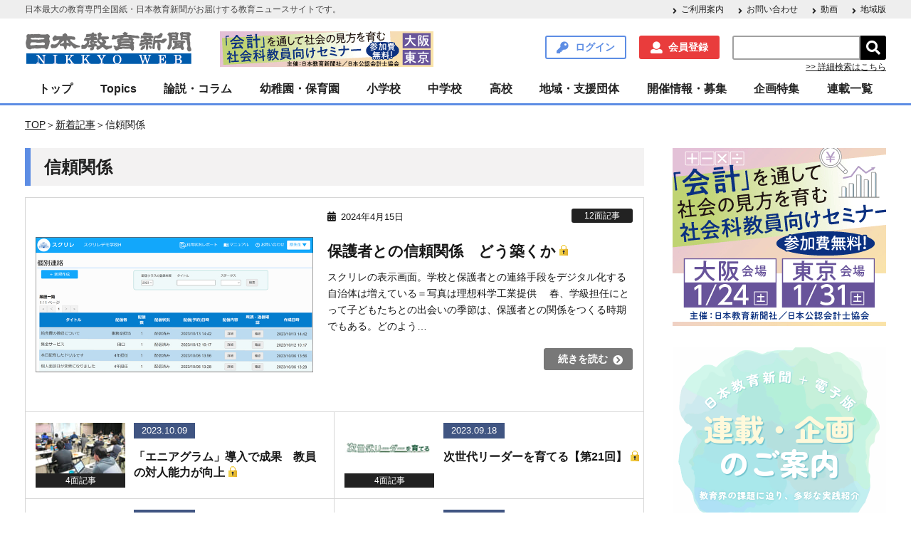

--- FILE ---
content_type: text/html; charset=UTF-8
request_url: https://www.kyoiku-press.com/post-tag/%E4%BF%A1%E9%A0%BC%E9%96%A2%E4%BF%82/
body_size: 17506
content:

<!DOCTYPE HTML>
<html lang="ja">
<head>

<meta charset="utf-8">
<meta http-equiv="content-type" content="text/html; charset=utf-8">
<meta name="format-detection" content="telephone=no,address=no,email=no">
<!--<meta name="viewport" content="width=device-width,initial-scale=1.0,minimum-scale=1.0,maximum-scale=1.0,user-scalable=no"> -->
<meta name="viewport" content="width=device-width">
<link rel="shortcut icon" type="type=image/vnd.microsoft.icon" href="https://www.kyoiku-press.com/wp-content/themes/kyoiku-press/resources/images/favicon.ico">

<!-- Global site tag (gtag.js) - Google Analytics -->
<script async src="https://www.googletagmanager.com/gtag/js?id=UA-125092254-2"></script>
<script>
  window.dataLayer = window.dataLayer || [];
  function gtag(){dataLayer.push(arguments);}
  gtag('js', new Date());

  gtag('config', 'UA-125092254-2');
</script><!-- Google Tag Manager -->
<script>(function(w,d,s,l,i){w[l]=w[l]||[];w[l].push({'gtm.start':
new Date().getTime(),event:'gtm.js'});var f=d.getElementsByTagName(s)[0],
j=d.createElement(s),dl=l!='dataLayer'?'&l='+l:'';j.async=true;j.src=
'https://www.googletagmanager.com/gtm.js?id='+i+dl;f.parentNode.insertBefore(j,f);
})(window,document,'script','dataLayer','GTM-5CDVWBT');</script>
<!-- End Google Tag Manager -->

<meta name="keywords" content="日本教育新聞" />
<meta name="description" content="日本教育新聞に掲載した「信頼関係」に関連する記事一覧です。" />

<!-- WP SiteManager OGP Tags -->
<meta property="og:title" content="信頼関係" />
<meta property="og:type" content="article" />
<meta property="og:url" content="https://www.kyoiku-press.com/post-tag/%e4%bf%a1%e9%a0%bc%e9%96%a2%e4%bf%82/" />
<meta property="og:description" content="日本教育新聞に掲載した「信頼関係」に関連する記事一覧です。" />
<meta property="og:site_name" content="日本教育新聞電子版　NIKKYOWEB" />
<meta property="og:image" content="https://www.kyoiku-press.com/wp-content/uploads/2018/09/nikkyoweb_logo.jpg" />

<!-- WP SiteManager Twitter Cards Tags -->
<meta name="twitter:title" content="信頼関係" />
<meta name="twitter:url" content="https://www.kyoiku-press.com/post-tag/%e4%bf%a1%e9%a0%bc%e9%96%a2%e4%bf%82/" />
<meta name="twitter:description" content="日本教育新聞に掲載した「信頼関係」に関連する記事一覧です。" />
<meta name="twitter:card" content="summary_large_image" />
<meta name="twitter:site" content="@nikkyoweb" />
<meta name="twitter:image" content="https://www.kyoiku-press.com/wp-content/uploads/2018/09/nikkyoweb_logo-451x302.jpg" />
<title>信頼関係 &#8211; 日本教育新聞電子版　NIKKYOWEB</title>
<meta name='robots' content='max-image-preview:large' />
	<style>img:is([sizes="auto" i], [sizes^="auto," i]) { contain-intrinsic-size: 3000px 1500px }</style>
	<link rel='dns-prefetch' href='//ajax.googleapis.com' />
<link rel="alternate" type="application/rss+xml" title="日本教育新聞電子版　NIKKYOWEB &raquo; 信頼関係 タグのフィード" href="https://www.kyoiku-press.com/post-tag/%e4%bf%a1%e9%a0%bc%e9%96%a2%e4%bf%82/feed/" />
<script type="text/javascript">
/* <![CDATA[ */
window._wpemojiSettings = {"baseUrl":"https:\/\/s.w.org\/images\/core\/emoji\/16.0.1\/72x72\/","ext":".png","svgUrl":"https:\/\/s.w.org\/images\/core\/emoji\/16.0.1\/svg\/","svgExt":".svg","source":{"concatemoji":"https:\/\/www.kyoiku-press.com\/wp-includes\/js\/wp-emoji-release.min.js?ver=6.8.3"}};
/*! This file is auto-generated */
!function(s,n){var o,i,e;function c(e){try{var t={supportTests:e,timestamp:(new Date).valueOf()};sessionStorage.setItem(o,JSON.stringify(t))}catch(e){}}function p(e,t,n){e.clearRect(0,0,e.canvas.width,e.canvas.height),e.fillText(t,0,0);var t=new Uint32Array(e.getImageData(0,0,e.canvas.width,e.canvas.height).data),a=(e.clearRect(0,0,e.canvas.width,e.canvas.height),e.fillText(n,0,0),new Uint32Array(e.getImageData(0,0,e.canvas.width,e.canvas.height).data));return t.every(function(e,t){return e===a[t]})}function u(e,t){e.clearRect(0,0,e.canvas.width,e.canvas.height),e.fillText(t,0,0);for(var n=e.getImageData(16,16,1,1),a=0;a<n.data.length;a++)if(0!==n.data[a])return!1;return!0}function f(e,t,n,a){switch(t){case"flag":return n(e,"\ud83c\udff3\ufe0f\u200d\u26a7\ufe0f","\ud83c\udff3\ufe0f\u200b\u26a7\ufe0f")?!1:!n(e,"\ud83c\udde8\ud83c\uddf6","\ud83c\udde8\u200b\ud83c\uddf6")&&!n(e,"\ud83c\udff4\udb40\udc67\udb40\udc62\udb40\udc65\udb40\udc6e\udb40\udc67\udb40\udc7f","\ud83c\udff4\u200b\udb40\udc67\u200b\udb40\udc62\u200b\udb40\udc65\u200b\udb40\udc6e\u200b\udb40\udc67\u200b\udb40\udc7f");case"emoji":return!a(e,"\ud83e\udedf")}return!1}function g(e,t,n,a){var r="undefined"!=typeof WorkerGlobalScope&&self instanceof WorkerGlobalScope?new OffscreenCanvas(300,150):s.createElement("canvas"),o=r.getContext("2d",{willReadFrequently:!0}),i=(o.textBaseline="top",o.font="600 32px Arial",{});return e.forEach(function(e){i[e]=t(o,e,n,a)}),i}function t(e){var t=s.createElement("script");t.src=e,t.defer=!0,s.head.appendChild(t)}"undefined"!=typeof Promise&&(o="wpEmojiSettingsSupports",i=["flag","emoji"],n.supports={everything:!0,everythingExceptFlag:!0},e=new Promise(function(e){s.addEventListener("DOMContentLoaded",e,{once:!0})}),new Promise(function(t){var n=function(){try{var e=JSON.parse(sessionStorage.getItem(o));if("object"==typeof e&&"number"==typeof e.timestamp&&(new Date).valueOf()<e.timestamp+604800&&"object"==typeof e.supportTests)return e.supportTests}catch(e){}return null}();if(!n){if("undefined"!=typeof Worker&&"undefined"!=typeof OffscreenCanvas&&"undefined"!=typeof URL&&URL.createObjectURL&&"undefined"!=typeof Blob)try{var e="postMessage("+g.toString()+"("+[JSON.stringify(i),f.toString(),p.toString(),u.toString()].join(",")+"));",a=new Blob([e],{type:"text/javascript"}),r=new Worker(URL.createObjectURL(a),{name:"wpTestEmojiSupports"});return void(r.onmessage=function(e){c(n=e.data),r.terminate(),t(n)})}catch(e){}c(n=g(i,f,p,u))}t(n)}).then(function(e){for(var t in e)n.supports[t]=e[t],n.supports.everything=n.supports.everything&&n.supports[t],"flag"!==t&&(n.supports.everythingExceptFlag=n.supports.everythingExceptFlag&&n.supports[t]);n.supports.everythingExceptFlag=n.supports.everythingExceptFlag&&!n.supports.flag,n.DOMReady=!1,n.readyCallback=function(){n.DOMReady=!0}}).then(function(){return e}).then(function(){var e;n.supports.everything||(n.readyCallback(),(e=n.source||{}).concatemoji?t(e.concatemoji):e.wpemoji&&e.twemoji&&(t(e.twemoji),t(e.wpemoji)))}))}((window,document),window._wpemojiSettings);
/* ]]> */
</script>
<style id='wp-emoji-styles-inline-css' type='text/css'>

	img.wp-smiley, img.emoji {
		display: inline !important;
		border: none !important;
		box-shadow: none !important;
		height: 1em !important;
		width: 1em !important;
		margin: 0 0.07em !important;
		vertical-align: -0.1em !important;
		background: none !important;
		padding: 0 !important;
	}
</style>
<link rel='stylesheet' id='wp-block-library-css' href='https://www.kyoiku-press.com/wp-includes/css/dist/block-library/style.min.css?ver=6.8.3' type='text/css' media='all' />
<style id='classic-theme-styles-inline-css' type='text/css'>
/*! This file is auto-generated */
.wp-block-button__link{color:#fff;background-color:#32373c;border-radius:9999px;box-shadow:none;text-decoration:none;padding:calc(.667em + 2px) calc(1.333em + 2px);font-size:1.125em}.wp-block-file__button{background:#32373c;color:#fff;text-decoration:none}
</style>
<link rel='stylesheet' id='nlmg-resign-block-css' href='https://www.kyoiku-press.com/wp-content/plugins/never-let-me-go/dist/css/blocks/resign-block.css?ver=e1bd232389667b951c520d8cffd31702' type='text/css' media='screen' />
<style id='global-styles-inline-css' type='text/css'>
:root{--wp--preset--aspect-ratio--square: 1;--wp--preset--aspect-ratio--4-3: 4/3;--wp--preset--aspect-ratio--3-4: 3/4;--wp--preset--aspect-ratio--3-2: 3/2;--wp--preset--aspect-ratio--2-3: 2/3;--wp--preset--aspect-ratio--16-9: 16/9;--wp--preset--aspect-ratio--9-16: 9/16;--wp--preset--color--black: #000000;--wp--preset--color--cyan-bluish-gray: #abb8c3;--wp--preset--color--white: #ffffff;--wp--preset--color--pale-pink: #f78da7;--wp--preset--color--vivid-red: #cf2e2e;--wp--preset--color--luminous-vivid-orange: #ff6900;--wp--preset--color--luminous-vivid-amber: #fcb900;--wp--preset--color--light-green-cyan: #7bdcb5;--wp--preset--color--vivid-green-cyan: #00d084;--wp--preset--color--pale-cyan-blue: #8ed1fc;--wp--preset--color--vivid-cyan-blue: #0693e3;--wp--preset--color--vivid-purple: #9b51e0;--wp--preset--gradient--vivid-cyan-blue-to-vivid-purple: linear-gradient(135deg,rgba(6,147,227,1) 0%,rgb(155,81,224) 100%);--wp--preset--gradient--light-green-cyan-to-vivid-green-cyan: linear-gradient(135deg,rgb(122,220,180) 0%,rgb(0,208,130) 100%);--wp--preset--gradient--luminous-vivid-amber-to-luminous-vivid-orange: linear-gradient(135deg,rgba(252,185,0,1) 0%,rgba(255,105,0,1) 100%);--wp--preset--gradient--luminous-vivid-orange-to-vivid-red: linear-gradient(135deg,rgba(255,105,0,1) 0%,rgb(207,46,46) 100%);--wp--preset--gradient--very-light-gray-to-cyan-bluish-gray: linear-gradient(135deg,rgb(238,238,238) 0%,rgb(169,184,195) 100%);--wp--preset--gradient--cool-to-warm-spectrum: linear-gradient(135deg,rgb(74,234,220) 0%,rgb(151,120,209) 20%,rgb(207,42,186) 40%,rgb(238,44,130) 60%,rgb(251,105,98) 80%,rgb(254,248,76) 100%);--wp--preset--gradient--blush-light-purple: linear-gradient(135deg,rgb(255,206,236) 0%,rgb(152,150,240) 100%);--wp--preset--gradient--blush-bordeaux: linear-gradient(135deg,rgb(254,205,165) 0%,rgb(254,45,45) 50%,rgb(107,0,62) 100%);--wp--preset--gradient--luminous-dusk: linear-gradient(135deg,rgb(255,203,112) 0%,rgb(199,81,192) 50%,rgb(65,88,208) 100%);--wp--preset--gradient--pale-ocean: linear-gradient(135deg,rgb(255,245,203) 0%,rgb(182,227,212) 50%,rgb(51,167,181) 100%);--wp--preset--gradient--electric-grass: linear-gradient(135deg,rgb(202,248,128) 0%,rgb(113,206,126) 100%);--wp--preset--gradient--midnight: linear-gradient(135deg,rgb(2,3,129) 0%,rgb(40,116,252) 100%);--wp--preset--font-size--small: 13px;--wp--preset--font-size--medium: 20px;--wp--preset--font-size--large: 36px;--wp--preset--font-size--x-large: 42px;--wp--preset--spacing--20: 0.44rem;--wp--preset--spacing--30: 0.67rem;--wp--preset--spacing--40: 1rem;--wp--preset--spacing--50: 1.5rem;--wp--preset--spacing--60: 2.25rem;--wp--preset--spacing--70: 3.38rem;--wp--preset--spacing--80: 5.06rem;--wp--preset--shadow--natural: 6px 6px 9px rgba(0, 0, 0, 0.2);--wp--preset--shadow--deep: 12px 12px 50px rgba(0, 0, 0, 0.4);--wp--preset--shadow--sharp: 6px 6px 0px rgba(0, 0, 0, 0.2);--wp--preset--shadow--outlined: 6px 6px 0px -3px rgba(255, 255, 255, 1), 6px 6px rgba(0, 0, 0, 1);--wp--preset--shadow--crisp: 6px 6px 0px rgba(0, 0, 0, 1);}:where(.is-layout-flex){gap: 0.5em;}:where(.is-layout-grid){gap: 0.5em;}body .is-layout-flex{display: flex;}.is-layout-flex{flex-wrap: wrap;align-items: center;}.is-layout-flex > :is(*, div){margin: 0;}body .is-layout-grid{display: grid;}.is-layout-grid > :is(*, div){margin: 0;}:where(.wp-block-columns.is-layout-flex){gap: 2em;}:where(.wp-block-columns.is-layout-grid){gap: 2em;}:where(.wp-block-post-template.is-layout-flex){gap: 1.25em;}:where(.wp-block-post-template.is-layout-grid){gap: 1.25em;}.has-black-color{color: var(--wp--preset--color--black) !important;}.has-cyan-bluish-gray-color{color: var(--wp--preset--color--cyan-bluish-gray) !important;}.has-white-color{color: var(--wp--preset--color--white) !important;}.has-pale-pink-color{color: var(--wp--preset--color--pale-pink) !important;}.has-vivid-red-color{color: var(--wp--preset--color--vivid-red) !important;}.has-luminous-vivid-orange-color{color: var(--wp--preset--color--luminous-vivid-orange) !important;}.has-luminous-vivid-amber-color{color: var(--wp--preset--color--luminous-vivid-amber) !important;}.has-light-green-cyan-color{color: var(--wp--preset--color--light-green-cyan) !important;}.has-vivid-green-cyan-color{color: var(--wp--preset--color--vivid-green-cyan) !important;}.has-pale-cyan-blue-color{color: var(--wp--preset--color--pale-cyan-blue) !important;}.has-vivid-cyan-blue-color{color: var(--wp--preset--color--vivid-cyan-blue) !important;}.has-vivid-purple-color{color: var(--wp--preset--color--vivid-purple) !important;}.has-black-background-color{background-color: var(--wp--preset--color--black) !important;}.has-cyan-bluish-gray-background-color{background-color: var(--wp--preset--color--cyan-bluish-gray) !important;}.has-white-background-color{background-color: var(--wp--preset--color--white) !important;}.has-pale-pink-background-color{background-color: var(--wp--preset--color--pale-pink) !important;}.has-vivid-red-background-color{background-color: var(--wp--preset--color--vivid-red) !important;}.has-luminous-vivid-orange-background-color{background-color: var(--wp--preset--color--luminous-vivid-orange) !important;}.has-luminous-vivid-amber-background-color{background-color: var(--wp--preset--color--luminous-vivid-amber) !important;}.has-light-green-cyan-background-color{background-color: var(--wp--preset--color--light-green-cyan) !important;}.has-vivid-green-cyan-background-color{background-color: var(--wp--preset--color--vivid-green-cyan) !important;}.has-pale-cyan-blue-background-color{background-color: var(--wp--preset--color--pale-cyan-blue) !important;}.has-vivid-cyan-blue-background-color{background-color: var(--wp--preset--color--vivid-cyan-blue) !important;}.has-vivid-purple-background-color{background-color: var(--wp--preset--color--vivid-purple) !important;}.has-black-border-color{border-color: var(--wp--preset--color--black) !important;}.has-cyan-bluish-gray-border-color{border-color: var(--wp--preset--color--cyan-bluish-gray) !important;}.has-white-border-color{border-color: var(--wp--preset--color--white) !important;}.has-pale-pink-border-color{border-color: var(--wp--preset--color--pale-pink) !important;}.has-vivid-red-border-color{border-color: var(--wp--preset--color--vivid-red) !important;}.has-luminous-vivid-orange-border-color{border-color: var(--wp--preset--color--luminous-vivid-orange) !important;}.has-luminous-vivid-amber-border-color{border-color: var(--wp--preset--color--luminous-vivid-amber) !important;}.has-light-green-cyan-border-color{border-color: var(--wp--preset--color--light-green-cyan) !important;}.has-vivid-green-cyan-border-color{border-color: var(--wp--preset--color--vivid-green-cyan) !important;}.has-pale-cyan-blue-border-color{border-color: var(--wp--preset--color--pale-cyan-blue) !important;}.has-vivid-cyan-blue-border-color{border-color: var(--wp--preset--color--vivid-cyan-blue) !important;}.has-vivid-purple-border-color{border-color: var(--wp--preset--color--vivid-purple) !important;}.has-vivid-cyan-blue-to-vivid-purple-gradient-background{background: var(--wp--preset--gradient--vivid-cyan-blue-to-vivid-purple) !important;}.has-light-green-cyan-to-vivid-green-cyan-gradient-background{background: var(--wp--preset--gradient--light-green-cyan-to-vivid-green-cyan) !important;}.has-luminous-vivid-amber-to-luminous-vivid-orange-gradient-background{background: var(--wp--preset--gradient--luminous-vivid-amber-to-luminous-vivid-orange) !important;}.has-luminous-vivid-orange-to-vivid-red-gradient-background{background: var(--wp--preset--gradient--luminous-vivid-orange-to-vivid-red) !important;}.has-very-light-gray-to-cyan-bluish-gray-gradient-background{background: var(--wp--preset--gradient--very-light-gray-to-cyan-bluish-gray) !important;}.has-cool-to-warm-spectrum-gradient-background{background: var(--wp--preset--gradient--cool-to-warm-spectrum) !important;}.has-blush-light-purple-gradient-background{background: var(--wp--preset--gradient--blush-light-purple) !important;}.has-blush-bordeaux-gradient-background{background: var(--wp--preset--gradient--blush-bordeaux) !important;}.has-luminous-dusk-gradient-background{background: var(--wp--preset--gradient--luminous-dusk) !important;}.has-pale-ocean-gradient-background{background: var(--wp--preset--gradient--pale-ocean) !important;}.has-electric-grass-gradient-background{background: var(--wp--preset--gradient--electric-grass) !important;}.has-midnight-gradient-background{background: var(--wp--preset--gradient--midnight) !important;}.has-small-font-size{font-size: var(--wp--preset--font-size--small) !important;}.has-medium-font-size{font-size: var(--wp--preset--font-size--medium) !important;}.has-large-font-size{font-size: var(--wp--preset--font-size--large) !important;}.has-x-large-font-size{font-size: var(--wp--preset--font-size--x-large) !important;}
:where(.wp-block-post-template.is-layout-flex){gap: 1.25em;}:where(.wp-block-post-template.is-layout-grid){gap: 1.25em;}
:where(.wp-block-columns.is-layout-flex){gap: 2em;}:where(.wp-block-columns.is-layout-grid){gap: 2em;}
:root :where(.wp-block-pullquote){font-size: 1.5em;line-height: 1.6;}
</style>
<link rel='stylesheet' id='contact-form-7-css' href='https://www.kyoiku-press.com/wp-content/plugins/contact-form-7/includes/css/styles.css?ver=6.1' type='text/css' media='all' />
<link rel='stylesheet' id='mCustomScrollbar-css' href='https://www.kyoiku-press.com/wp-content/themes/kyoiku-press/resources/css/jquery.mCustomScrollbar.css?ver=6.8.3' type='text/css' media='all' />
<link rel='stylesheet' id='kyoiku-press-css' href='https://www.kyoiku-press.com/wp-content/themes/kyoiku-press/resources/css/style.css?ver=6.8.3' type='text/css' media='all' />
<link rel='stylesheet' id='izimodal-css.min-css' href='https://www.kyoiku-press.com/wp-content/themes/kyoiku-press/resources/js/iziModal-master/css/iziModal.min.css?ver=6.8.3' type='text/css' media='all' />
<script type="text/javascript" src="https://ajax.googleapis.com/ajax/libs/jquery/3.4.1/jquery.min.js?ver=6.8.3" id="jquery-js"></script>
<script type="text/javascript" src="https://www.kyoiku-press.com/wp-content/themes/kyoiku-press/resources/js/iziModal-master/js/iziModal.min.js?ver=6.8.3" id="izimodal-js.min-js"></script>
<script type="text/javascript" src="https://www.kyoiku-press.com/wp-content/themes/kyoiku-press/resources/js/jquery-cookie/src/jquery.cookie.js?ver=6.8.3" id="jquery-cookie-js"></script>
<link rel="https://api.w.org/" href="https://www.kyoiku-press.com/wp-json/" /><link rel="alternate" title="JSON" type="application/json" href="https://www.kyoiku-press.com/wp-json/wp/v2/tags/2579" /><meta name="generator" content="WordPress 6.8.3" />

<!-- This site is using AdRotate v5.8.17 Professional to display their advertisements - https://ajdg.solutions/ -->
<!-- AdRotate CSS -->
<style type="text/css" media="screen">
	.g { margin:0px; padding:0px; overflow:hidden; line-height:1; zoom:1; }
	.g img { height:auto; }
	.g-col { position:relative; float:left; }
	.g-col:first-child { margin-left: 0; }
	.g-col:last-child { margin-right: 0; }
	@media only screen and (max-width: 480px) {
		.g-col, .g-dyn, .g-single { width:100%; margin-left:0; margin-right:0; }
	}
</style>
<!-- /AdRotate CSS -->

    <script>
        var ajaxurl = 'https://www.kyoiku-press.com/wp-admin/admin-ajax.php';
    </script>

<script type="text/javascript">
var ajax_security = JSON.parse('"f1a27a444d"');//jsonをparseしてJavaScriptの変数に代入
</script>

		<style type="text/css" id="wp-custom-css">
			//* get_calendar() の仕様変更への対応 */
.wp-calendar-nav {
  display: flex;
        align-items: center;
  margin-top: 0.5em;
}

/* リンクボタン */
.wp-calendar-nav-prev a,
.wp-calendar-nav-next a
{
  display: inline-block;
  width: 45%;
  text-align: center;
  border-radius: 3px;
  box-sizing: border-box;
  padding: 0.38rem 0.5rem;
  font-family: 游ゴシック体, "Yu Gothic", YuGothic, "メイリオ", Meiryo, sans-serif;
  color: #ffffff;
  font-weight: bold;
  text-decoration: none;
  border: 1px solid #405582;
  background-color: #405582;
  position: relative;
        margin: 0.5em 0;
}

/* 左側の矢印（前月） */
.wp-calendar-nav-prev a:before {
  content: "◀";
  display: inline-block;
  margin-right: 0.5em;
  font-size: 0.9em;
  vertical-align: middle;
}

/* 右側の矢印（翌月） */
.wp-calendar-nav-next a:after {
  content: "▶";
  display: inline-block;
  margin-left: 0.5em;
  font-size: 0.9em;
  vertical-align: middle;
}

/* ご利用案内→【会員登録】を行いたい レイアウト崩れ対策 */
#about_register .top_btn {
  display: flex;
  justify-content: space-between; /* 均等配置 */
  flex-wrap: nowrap; /* 折り返さない */
  margin-bottom: 20px;
}

/* PJ_KYOIKU_WEB-81 スマホ表示のとき、カレンダーは非表示になるがナビゲートボタンが消えない件への対応 */
@media (max-width: 768px) {
    .calendar_wrap {
        display: none;
    }
}		</style>
		<!-- Begin Mieruca Embed Code -->
<script type="text/javascript" id="mierucajs">
window.__fid = window.__fid || [];__fid.push([220563851]);
(function() {
function mieruca(){if(typeof window.__fjsld != "undefined") return; window.__fjsld = 1; var fjs = document.createElement('script'); fjs.type = 'text/javascript'; fjs.async = true; fjs.id = "fjssync"; var timestamp = new Date;fjs.src = ('https:' == document.location.protocol ? 'https' : 'http') + '://hm.mieru-ca.com/service/js/mieruca-hm.js?v='+ timestamp.getTime(); var x = document.getElementsByTagName('script')[0]; x.parentNode.insertBefore(fjs, x); };
setTimeout(mieruca, 500); document.readyState != "complete" ? (window.attachEvent ? window.attachEvent("onload", mieruca) : window.addEventListener("load", mieruca, false)) : mieruca();
})();
</script>
<!-- End Mieruca Embed Code -->
<style type="text/css">
/* WP Members ログインフォームの補正CSS */
#wpmem_login form {
    background-color: #fff !important;
    padding: 30px 20px !important;
}
</style>
</head>

<body class="archive tag tag-2579 wp-theme-kyoiku-press">
<!-- Google Tag Manager (noscript) -->
<noscript><iframe src="https://www.googletagmanager.com/ns.html?id=GTM-5CDVWBT"
height="0" width="0" style="display:none;visibility:hidden"></iframe></noscript>
<!-- End Google Tag Manager (noscript) -->

<div class="wrapper">
	<div class="fixed-wrapper">
		<header class="header">
			<div class="header-description-wrap">
				<div class="header-description">
					<p>日本最大の教育専門全国紙・日本教育新聞がお届けする教育ニュースサイトです。</p>
					<nav class="menu-header-description-container"><ul id="menu-header-description" class="arrow-list"><li id="menu-item-72" class="menu-item menu-item-type-post_type menu-item-object-page menu-item-72"><a href="https://www.kyoiku-press.com/info/">ご利用案内</a></li>
<li id="menu-item-73" class="menu-item menu-item-type-post_type menu-item-object-page menu-item-73"><a href="https://www.kyoiku-press.com/contact/">お問い合わせ</a></li>
<li id="menu-item-198585" class="menu-item menu-item-type-custom menu-item-object-custom menu-item-198585"><a href="https://www.kyoiku-press.com/post-tag/動画/">動画</a></li>
<li id="menu-item-194323" class="menu-item menu-item-type-custom menu-item-object-custom menu-item-194323"><a href="https://www.kyoiku-press.com/post-tag/%E5%9C%B0%E5%9F%9F%E7%89%88/">地域版</a></li>
</ul></nav>				</div>
			</div>

			<div class="header-inner">
				<h1 class="site-id"><a href="https://www.kyoiku-press.com/"><img src="https://www.kyoiku-press.com/wp-content/themes/kyoiku-press/resources/images/logo.png" alt="日本教育新聞電子版　NIKKYOWEB"></a></h1>
                <div class="header-advertising-banner-pc">
                    <div class="g g-3"><div class="g-single a-199"><a onClick="dataLayer.push({'event': 'AdRotatePro', 'AdCategory': 'Adverts', 'AdAction': 'Click', 'AdLabel': 'トップ・会計教育セミナー2026', 'AdValue': 1.00});" href="https://www.kyoiku-press.com/kaikei_seminar2026/" target="_blank"><img onload="dataLayer.push({'event': 'AdRotatePro', 'AdCategory': 'Adverts', 'AdAction': 'Impression', 'AdLabel': 'トップ・会計教育セミナー2026', 'AdValue': 2.00});" src="https://www.kyoiku-press.com/wp-content/uploads/2025/11/kaikeiseminar_2026_t.gif" /></a></div></div>                </div>
				<nav class="utility-nav">
					<ul>
						<li class="searchform-button"><span class="search-header">検索</span></li>
												<li><a href="https://www.kyoiku-press.com/login/" class="link-button login modal-open">ログイン</a></li>
						<li><a href="https://www.kyoiku-press.com/memberstatus/" class="link-button register">会員登録</a></li>
												<li>
							<form role="search" method="get" id="searchform" class="searchform" action="https://www.kyoiku-press.com/">
								<div class="searchform-input-group">
									<input type="text" value="" name="s" id="s" /><input type="submit" id="searchsubmit" value="&#xf002;" />
								</div>
								<p><a href="https://www.kyoiku-press.com/searchform/">>> 詳細検索はこちら</a></p>
							</form>
						</li>
					</ul>
				</nav>
			</div>
			<div class="header-global-nav">
				<p class="global-nav-button">
					<span></span>
					<span></span>
					<span></span>メニュー
				</p>
			</div>
		</header><!-- / .header -->

		<!--モーダル表示用-->
		<div id="modal">
		<button id="modal-button" data-izimodal-close="">×</button>
			<h1 class="modal-title">リニューアル致しました。</h1>
		  <p>先生解決ネットサイトをリニューアル致しました。<br>リニューアルに際しユーザーの皆様に再登録して頂く必要がございます。<br>お手数ではございますが、何卒宜しくお願い致します。</p>
			<a href="https://www.kyoiku-press.com/register/"><span class="conversion">今すぐ再登録する</span></a>
		</div>

		<nav class="global-nav">

			<ul id="menu-global-nav" class="menu"><li id="menu-item-74" class="child-open menu-item menu-item-type-post_type menu-item-object-page menu-item-home menu-item-has-children"><a href="https://www.kyoiku-press.com/">トップ</a><span class="sub-menu-button"><i class="fas fa-plus"></i></span><ul class="sub-menu"><li id="menu-item-75" class=" menu-item menu-item-type-post_type menu-item-object-page"><a href="https://www.kyoiku-press.com/info/">ご利用案内</a></li><li id="menu-item-198586" class=" menu-item menu-item-type-custom menu-item-object-custom"><a href="https://www.kyoiku-press.com/post-tag/動画/">動画</a></li><li id="menu-item-194754" class=" menu-item menu-item-type-custom menu-item-object-custom"><a href="https://www.kyoiku-press.com/post-tag/%E5%9C%B0%E5%9F%9F%E7%89%88/">地域版</a></li><li id="menu-item-273919" class=" menu-item menu-item-type-post_type menu-item-object-page"><a href="https://www.kyoiku-press.com/searchform/">詳細検索</a></li></ul><li id="menu-item-904" class=" menu-item menu-item-type-taxonomy menu-item-object-category menu-item-has-children"><a href="https://www.kyoiku-press.com/post-category/topics/">Topics</a><span class="sub-menu-button"><i class="fas fa-plus"></i></span><ul class="sub-menu"><li id="menu-item-905" class=" menu-item menu-item-type-taxonomy menu-item-object-category"><a href="https://www.kyoiku-press.com/post-category/topics/pick-up/">pick-up</a></li><li id="menu-item-965" class=" menu-item menu-item-type-taxonomy menu-item-object-category"><a href="https://www.kyoiku-press.com/post-category/topics/government/">行財政</a></li><li id="menu-item-907" class=" menu-item menu-item-type-taxonomy menu-item-object-category"><a href="https://www.kyoiku-press.com/post-category/topics/central-edu/">中教審</a></li><li id="menu-item-908" class=" menu-item menu-item-type-taxonomy menu-item-object-category"><a href="https://www.kyoiku-press.com/post-category/topics/meeting/">教育再生会議</a></li><li id="menu-item-912" class=" menu-item menu-item-type-taxonomy menu-item-object-category"><a href="https://www.kyoiku-press.com/post-category/topics/special-support/">特別支援・保健</a></li><li id="menu-item-966" class=" menu-item menu-item-type-taxonomy menu-item-object-category"><a href="https://www.kyoiku-press.com/post-category/topics/organization/">関連団体・組織</a></li><li id="menu-item-909" class=" menu-item menu-item-type-taxonomy menu-item-object-category"><a href="https://www.kyoiku-press.com/post-category/topics/book-review/">書評</a></li></ul><li id="menu-item-950" class=" menu-item menu-item-type-taxonomy menu-item-object-category menu-item-has-children"><a href="https://www.kyoiku-press.com/post-category/column/">論説・コラム</a><span class="sub-menu-button"><i class="fas fa-plus"></i></span><ul class="sub-menu"><li id="menu-item-952" class=" menu-item menu-item-type-taxonomy menu-item-object-category"><a href="https://www.kyoiku-press.com/post-category/column/manager/">管理職・学校経営</a></li><li id="menu-item-942" class=" menu-item menu-item-type-taxonomy menu-item-object-category"><a href="https://www.kyoiku-press.com/post-category/column/school-officer/">学校事務</a></li><li id="menu-item-944" class=" menu-item menu-item-type-taxonomy menu-item-object-category"><a href="https://www.kyoiku-press.com/post-category/column/would-be-teacher/">教員志望</a></li><li id="menu-item-943" class=" menu-item menu-item-type-taxonomy menu-item-object-category"><a href="https://www.kyoiku-press.com/post-category/column/leadership/">指導力UP</a></li><li id="menu-item-955" class=" menu-item menu-item-type-taxonomy menu-item-object-category"><a href="https://www.kyoiku-press.com/post-category/column/improvement/">資質向上</a></li><li id="menu-item-954" class=" menu-item menu-item-type-taxonomy menu-item-object-category"><a href="https://www.kyoiku-press.com/post-category/column/readers-voice/">読者の声</a></li><li id="menu-item-951" class=" menu-item menu-item-type-taxonomy menu-item-object-category"><a href="https://www.kyoiku-press.com/post-category/column/editorial/">社説</a></li><li id="menu-item-953" class=" menu-item menu-item-type-taxonomy menu-item-object-category"><a href="https://www.kyoiku-press.com/post-category/column/explication/">解説</a></li><li id="menu-item-941" class=" menu-item menu-item-type-taxonomy menu-item-object-category"><a href="https://www.kyoiku-press.com/post-category/column/fuekiryuko/">不易流行</a></li></ul><li id="menu-item-932" class=" menu-item menu-item-type-taxonomy menu-item-object-category menu-item-has-children"><a href="https://www.kyoiku-press.com/post-category/pre-school/">幼稚園・保育園</a><span class="sub-menu-button"><i class="fas fa-plus"></i></span><ul class="sub-menu"><li id="menu-item-933" class=" menu-item menu-item-type-taxonomy menu-item-object-category"><a href="https://www.kyoiku-press.com/post-category/pre-school/management-pre/">園経営</a></li><li id="menu-item-934" class=" menu-item menu-item-type-taxonomy menu-item-object-category"><a href="https://www.kyoiku-press.com/post-category/pre-school/practice-of-pre/">実践・評価</a></li><li id="menu-item-969" class=" menu-item menu-item-type-taxonomy menu-item-object-category"><a href="https://www.kyoiku-press.com/post-category/pre-school/pre-org/">関連団体・組織</a></li><li id="menu-item-968" class=" menu-item menu-item-type-taxonomy menu-item-object-category"><a href="https://www.kyoiku-press.com/post-category/pre-school/pre-admin/">行財政</a></li></ul><li id="menu-item-928" class=" menu-item menu-item-type-taxonomy menu-item-object-category menu-item-has-children"><a href="https://www.kyoiku-press.com/post-category/elementary-school/">小学校</a><span class="sub-menu-button"><i class="fas fa-plus"></i></span><ul class="sub-menu"><li id="menu-item-930" class=" menu-item menu-item-type-taxonomy menu-item-object-category"><a href="https://www.kyoiku-press.com/post-category/elementary-school/management-es/">学校運営</a></li><li id="menu-item-119504" class=" menu-item menu-item-type-taxonomy menu-item-object-category"><a href="https://www.kyoiku-press.com/post-category/elementary-school/teaching-es/">教科・指導</a></li><li id="menu-item-929" class=" menu-item menu-item-type-taxonomy menu-item-object-category"><a href="https://www.kyoiku-press.com/post-category/elementary-school/activity-es/">その他教育活動</a></li><li id="menu-item-971" class=" menu-item menu-item-type-taxonomy menu-item-object-category"><a href="https://www.kyoiku-press.com/post-category/elementary-school/es-org/">関連団体・組織</a></li><li id="menu-item-970" class=" menu-item menu-item-type-taxonomy menu-item-object-category"><a href="https://www.kyoiku-press.com/post-category/elementary-school/es-admin/">行財政</a></li></ul><li id="menu-item-915" class=" menu-item menu-item-type-taxonomy menu-item-object-category menu-item-has-children"><a href="https://www.kyoiku-press.com/post-category/junior-high-school/">中学校</a><span class="sub-menu-button"><i class="fas fa-plus"></i></span><ul class="sub-menu"><li id="menu-item-917" class=" menu-item menu-item-type-taxonomy menu-item-object-category"><a href="https://www.kyoiku-press.com/post-category/junior-high-school/management-jhs/">学校運営</a></li><li id="menu-item-918" class=" menu-item menu-item-type-taxonomy menu-item-object-category"><a href="https://www.kyoiku-press.com/post-category/junior-high-school/teaching-jhs/">教科・指導</a></li><li id="menu-item-916" class=" menu-item menu-item-type-taxonomy menu-item-object-category"><a href="https://www.kyoiku-press.com/post-category/junior-high-school/activity-jhs/">その他教育活動</a></li><li id="menu-item-973" class=" menu-item menu-item-type-taxonomy menu-item-object-category"><a href="https://www.kyoiku-press.com/post-category/junior-high-school/jhs-org/">関連団体・組織</a></li><li id="menu-item-976" class=" menu-item menu-item-type-taxonomy menu-item-object-category"><a href="https://www.kyoiku-press.com/post-category/junior-high-school/jhs-admin/">行財政</a></li></ul><li id="menu-item-959" class=" menu-item menu-item-type-taxonomy menu-item-object-category menu-item-has-children"><a href="https://www.kyoiku-press.com/post-category/high-school/">高校</a><span class="sub-menu-button"><i class="fas fa-plus"></i></span><ul class="sub-menu"><li id="menu-item-938" class=" menu-item menu-item-type-taxonomy menu-item-object-category"><a href="https://www.kyoiku-press.com/post-category/high-school/management-hs/">学校運営</a></li><li id="menu-item-940" class=" menu-item menu-item-type-taxonomy menu-item-object-category"><a href="https://www.kyoiku-press.com/post-category/high-school/teaching-hs/">教科・指導</a></li><li id="menu-item-937" class=" menu-item menu-item-type-taxonomy menu-item-object-category"><a href="https://www.kyoiku-press.com/post-category/high-school/activity-hs/">その他教育活動</a></li><li id="menu-item-961" class=" menu-item menu-item-type-taxonomy menu-item-object-category"><a href="https://www.kyoiku-press.com/post-category/high-school/hs-org/">関連団体・組織</a></li><li id="menu-item-939" class=" menu-item menu-item-type-taxonomy menu-item-object-category"><a href="https://www.kyoiku-press.com/post-category/high-school/specialized-high-school/">専門・定通・単位制高校</a></li><li id="menu-item-960" class=" menu-item menu-item-type-taxonomy menu-item-object-category"><a href="https://www.kyoiku-press.com/post-category/high-school/hs-admin/">行財政</a></li></ul><li id="menu-item-923" class=" menu-item menu-item-type-taxonomy menu-item-object-category menu-item-has-children"><a href="https://www.kyoiku-press.com/post-category/local-and-support/">地域・支援団体</a><span class="sub-menu-button"><i class="fas fa-plus"></i></span><ul class="sub-menu"><li id="menu-item-925" class=" menu-item menu-item-type-taxonomy menu-item-object-category"><a href="https://www.kyoiku-press.com/post-category/local-and-support/pta/">PTA</a></li><li id="menu-item-962" class=" menu-item menu-item-type-taxonomy menu-item-object-category"><a href="https://www.kyoiku-press.com/post-category/local-and-support/social-edu/">社会教育団体・青少年団体</a></li><li id="menu-item-927" class=" menu-item menu-item-type-taxonomy menu-item-object-category"><a href="https://www.kyoiku-press.com/post-category/local-and-support/minsei/">民生・児童委員</a></li><li id="menu-item-924" class=" menu-item menu-item-type-taxonomy menu-item-object-category"><a href="https://www.kyoiku-press.com/post-category/local-and-support/npo/">NPO</a></li><li id="menu-item-964" class=" menu-item menu-item-type-taxonomy menu-item-object-category"><a href="https://www.kyoiku-press.com/post-category/local-and-support/foundation/">財団</a></li><li id="menu-item-926" class=" menu-item menu-item-type-taxonomy menu-item-object-category"><a href="https://www.kyoiku-press.com/post-category/local-and-support/corporation/">企業</a></li><li id="menu-item-963" class=" menu-item menu-item-type-taxonomy menu-item-object-category"><a href="https://www.kyoiku-press.com/post-category/local-and-support/assembly/">議会</a></li></ul><li id="menu-item-957" class=" menu-item menu-item-type-taxonomy menu-item-object-category menu-item-has-children"><a href="https://www.kyoiku-press.com/post-category/information/">開催情報・募集</a><span class="sub-menu-button"><i class="fas fa-plus"></i></span><ul class="sub-menu"><li id="menu-item-958" class=" menu-item menu-item-type-taxonomy menu-item-object-category"><a href="https://www.kyoiku-press.com/post-category/information/seminar/">研究会</a></li><li id="menu-item-945" class=" menu-item menu-item-type-taxonomy menu-item-object-category"><a href="https://www.kyoiku-press.com/post-category/information/invitation/">募集</a></li></ul><li id="menu-item-919" class=" menu-item menu-item-type-taxonomy menu-item-object-category menu-item-has-children"><a href="https://www.kyoiku-press.com/post-category/special/">企画特集</a><span class="sub-menu-button"><i class="fas fa-plus"></i></span><ul class="sub-menu"><li id="menu-item-237070" class=" menu-item menu-item-type-post_type menu-item-object-page"><a href="https://www.kyoiku-press.com/plan/">企画特集一覧</a></li><li id="menu-item-202774" class=" menu-item menu-item-type-taxonomy menu-item-object-category"><a href="https://www.kyoiku-press.com/post-category/special/teachers-dic/">特集　教員の知恵袋</a></li><li id="menu-item-922" class=" menu-item menu-item-type-taxonomy menu-item-object-category"><a href="https://www.kyoiku-press.com/post-category/special/info-jep/">日本教育新聞社からお知らせ</a></li></ul><li id="menu-item-78" class=" menu-item menu-item-type-post_type menu-item-object-page menu-item-has-children"><a href="https://www.kyoiku-press.com/series-list/">連載一覧</a><span class="sub-menu-button"><i class="fas fa-plus"></i></span><ul class="sub-menu"><li id="menu-item-198587" class=" menu-item menu-item-type-custom menu-item-object-custom"><a href="https://www.kyoiku-press.com/post-tag/電子版限定/">NIKKYO WEB限定記事</a></li></ul></ul>		</nav><!-- / .global-nav -->
	</div>

<div class="header-advertising-banner">
    <div class="g g-3"><div class="g-single a-199"><a onClick="dataLayer.push({'event': 'AdRotatePro', 'AdCategory': 'Adverts', 'AdAction': 'Click', 'AdLabel': 'トップ・会計教育セミナー2026', 'AdValue': 1.00});" href="https://www.kyoiku-press.com/kaikei_seminar2026/" target="_blank"><img onload="dataLayer.push({'event': 'AdRotatePro', 'AdCategory': 'Adverts', 'AdAction': 'Impression', 'AdLabel': 'トップ・会計教育セミナー2026', 'AdValue': 2.00});" src="https://www.kyoiku-press.com/wp-content/uploads/2025/11/kaikeiseminar_2026_t.gif" /></a></div></div></div>
	<nav class="breadcrumb">
		<ul>
			<!-- Breadcrumb NavXT 7.4.1 -->
<li><a property="item" typeof="WebPage" title="TOPへ移動" href="https://www.kyoiku-press.com" class="home"><span property="name">TOP</span></a><meta property="position" content="1"></li><li><a property="item" typeof="WebPage" title="新着記事へ移動" href="https://www.kyoiku-press.com/new-arrival/" class="post-root post post-post"><span property="name">新着記事</span></a><meta property="position" content="2"></li><li><span property="name">信頼関係</span><meta property="position" content="3"></li>		</ul>
	</nav><!-- / .global-sub-nav -->



	<div class="content">
		<main class="primary">






			<section>
				<h1>信頼関係</h1>


				<div class="post-list pick-first">
					<article>
						<a href="https://www.kyoiku-press.com/post-276759/" class="post-list-link">
							<figure class="figure_sp">
																<img width="780" height="540" src="https://www.kyoiku-press.com/wp-content/uploads/2024/04/20240415-12-01-00.jpg" class="attachment-large size-large wp-post-image" alt="" decoding="async" fetchpriority="high" srcset="https://www.kyoiku-press.com/wp-content/uploads/2024/04/20240415-12-01-00.jpg 780w, https://www.kyoiku-press.com/wp-content/uploads/2024/04/20240415-12-01-00-625x433.jpg 625w, https://www.kyoiku-press.com/wp-content/uploads/2024/04/20240415-12-01-00-768x532.jpg 768w" sizes="(max-width: 780px) 100vw, 780px" />																<span class="post-section">12面記事</span>							</figure>
							<div class="post-list-text">
																<time datetime="2024-04-15">2024年4月15日</time>
																<h2  class='lock-front'>保護者との信頼関係　どう築くか</h2>
								<p>スクリレの表示画面。学校と保護者との連絡手段をデジタル化する自治体は増えている＝写真は理想科学工業提供 　春、学級担任にとって子どもたちとの出会いの季節は、保護者との関係をつくる時期でもある。どのよう&hellip;</p>
								<p class="link-button more">続きを読む</p>
															</div>
						</a>
											</article>

					
					<article>
						<a href="https://www.kyoiku-press.com/post-263631/" class="post-list-link">
							<figure class="figure_sp">
																<img width="126" height="71" src="https://www.kyoiku-press.com/wp-content/uploads/2023/10/20231009-04-01-126x71.jpg" class="attachment-child_category_image size-child_category_image wp-post-image" alt="" decoding="async" />																<span class="post-section">4面記事</span>							</figure>
							<div class="post-list-text">
																<time datetime="2023-10-09">2023.10.09</time>
																<h2  class='lock-head'>「エニアグラム」導入で成果　教員の対人能力が向上</h2>
															</div>
						</a>
											</article>

					
					<article>
						<a href="https://www.kyoiku-press.com/post-series/series-262905/" class="post-list-link">
							<figure class="figure_sp">
																<img width="126" height="71" src="https://www.kyoiku-press.com/wp-content/uploads/2023/03/zisedai-126x71.jpg" class="attachment-child_category_image size-child_category_image" alt="" decoding="async" />																<span class="post-section">4面記事</span>							</figure>
							<div class="post-list-text">
																<time datetime="2023-09-18">2023.09.18</time>
																<h2  class='lock-head'>次世代リーダーを育てる【第21回】</h2>
															</div>
						</a>
											</article>

					
					<article>
						<a href="https://www.kyoiku-press.com/post-series/series-262103/" class="post-list-link">
							<figure class="figure_sp">
																<img width="126" height="71" src="https://www.kyoiku-press.com/wp-content/uploads/2023/03/syougaiarukoheno-126x71.jpg" class="attachment-child_category_image size-child_category_image" alt="" decoding="async" />																<span class="post-section">10面記事</span>							</figure>
							<div class="post-list-text">
																<time datetime="2023-08-28">2023.08.28</time>
																<h2  class='lock-head'>障害ある子へのカリキュラム【第18回】</h2>
															</div>
						</a>
											</article>

					
					<article>
						<a href="https://www.kyoiku-press.com/post-series/series-261521/" class="post-list-link">
							<figure class="figure_sp">
																<img width="126" height="71" src="https://www.kyoiku-press.com/wp-content/uploads/2023/03/seitoshidou-126x71.jpg" class="attachment-child_category_image size-child_category_image" alt="" decoding="async" />																<span class="post-section">9面記事</span>							</figure>
							<div class="post-list-text">
																<time datetime="2023-08-07">2023.08.07</time>
																<h2  class='lock-head'>生徒指導提要　活用の視点【第16回】</h2>
															</div>
						</a>
											</article>

					
					<article>
						<a href="https://www.kyoiku-press.com/post-260891/" class="post-list-link">
							<figure class="figure_sp">
																<img width="126" height="71" src="https://www.kyoiku-press.com/wp-content/uploads/2023/07/20230717-18-00-126x71.jpg" class="attachment-child_category_image size-child_category_image wp-post-image" alt="" decoding="async" />																<span class="post-section">18面記事</span>							</figure>
							<div class="post-list-text">
																<time datetime="2023-07-17">2023.07.17</time>
																<h2 >担任１年目　人間関係がうまくいく84の方法</h2>
															</div>
						</a>
											</article>

					
					<article>
						<a href="https://www.kyoiku-press.com/post-series/series-260488/" class="post-list-link">
							<figure class="figure_sp">
																<img width="126" height="71" src="https://www.kyoiku-press.com/wp-content/uploads/2018/10/kotyojuku-126x71.jpg" class="attachment-child_category_image size-child_category_image" alt="" decoding="async" />																<span class="post-section">4面記事</span>							</figure>
							<div class="post-list-text">
																<time datetime="2023-07-10">2023.07.10</time>
																<h2  class='lock-head'>校長塾　経営力を高める最重要ポイント【第506回】</h2>
															</div>
						</a>
											</article>

					
					<article>
						<a href="https://www.kyoiku-press.com/post-series/series-260515/" class="post-list-link">
							<figure class="figure_sp">
																<img width="126" height="71" src="https://www.kyoiku-press.com/wp-content/uploads/2018/10/funtoki-126x71.jpg" class="attachment-child_category_image size-child_category_image" alt="" decoding="async" />																<span class="post-section">5面記事</span>							</figure>
							<div class="post-list-text">
																<time datetime="2023-07-10">2023.07.10</time>
																<h2  class='lock-head'>副校長・教頭　奮闘記【第461回】</h2>
															</div>
						</a>
											</article>

					
					<article>
						<a href="https://www.kyoiku-press.com/post-series/series-258764/" class="post-list-link">
							<figure class="figure_sp">
																<img width="126" height="71" src="https://www.kyoiku-press.com/wp-content/uploads/2018/10/kotyojuku-126x71.jpg" class="attachment-child_category_image size-child_category_image" alt="" decoding="async" />																<span class="post-section">4面記事</span>							</figure>
							<div class="post-list-text">
																<time datetime="2023-06-05">2023.06.05</time>
																<h2  class='lock-head'>校長塾　経営力を高める最重要ポイント【第501回】</h2>
															</div>
						</a>
											</article>

					
					<article>
						<a href="https://www.kyoiku-press.com/post-series/series-258802/" class="post-list-link">
							<figure class="figure_sp">
																<img width="126" height="71" src="https://www.kyoiku-press.com/wp-content/uploads/2018/10/zokukokoromochi-126x71.jpg" class="attachment-child_category_image size-child_category_image" alt="" decoding="async" />																<span class="post-section">6面記事</span>							</figure>
							<div class="post-list-text">
																<time datetime="2023-06-05">2023.06.05</time>
																<h2  class='lock-head'>続　保育のこころもち【第234回】</h2>
															</div>
						</a>
											</article>

					
					<article>
						<a href="https://www.kyoiku-press.com/post-series/series-258449/" class="post-list-link">
							<figure class="figure_sp">
																<img width="126" height="71" src="https://www.kyoiku-press.com/wp-content/uploads/2023/03/zisedai-126x71.jpg" class="attachment-child_category_image size-child_category_image" alt="" decoding="async" />																<span class="post-section">4面記事</span>							</figure>
							<div class="post-list-text">
																<time datetime="2023-05-22">2023.05.22</time>
																<h2  class='lock-head'>次世代リーダーを育てる【第7回】</h2>
															</div>
						</a>
											</article>

					
					<article>
						<a href="https://www.kyoiku-press.com/post-series/series-258465/" class="post-list-link">
							<figure class="figure_sp">
																<img width="126" height="71" src="https://www.kyoiku-press.com/wp-content/uploads/2018/10/funtoki-126x71.jpg" class="attachment-child_category_image size-child_category_image" alt="" decoding="async" />																<span class="post-section">5面記事</span>							</figure>
							<div class="post-list-text">
																<time datetime="2023-05-22">2023.05.22</time>
																<h2  class='lock-head'>副校長・教頭　奮闘記【第455回】</h2>
															</div>
						</a>
											</article>

					
					<article>
						<a href="https://www.kyoiku-press.com/post-series/series-258180/" class="post-list-link">
							<figure class="figure_sp">
																<img width="126" height="71" src="https://www.kyoiku-press.com/wp-content/uploads/2023/03/kokoronihibiku-126x71.jpg" class="attachment-child_category_image size-child_category_image" alt="" decoding="async" />																<span class="post-section">5面記事</span>							</figure>
							<div class="post-list-text">
																<time datetime="2023-05-15">2023.05.15</time>
																<h2  class='lock-head'>こころに響く校長講話【第6回】</h2>
															</div>
						</a>
											</article>

					
					<article>
						<a href="https://www.kyoiku-press.com/post-series/series-257822/" class="post-list-link">
							<figure class="figure_sp">
																<img width="126" height="71" src="https://www.kyoiku-press.com/wp-content/uploads/2023/03/kokoronihibiku-126x71.jpg" class="attachment-child_category_image size-child_category_image" alt="" decoding="async" />																<span class="post-section">5面記事</span>							</figure>
							<div class="post-list-text">
																<time datetime="2023-05-01">2023.05.01</time>
																<h2  class='lock-head'>こころに響く校長講話【第5回】</h2>
															</div>
						</a>
											</article>

					
					<article>
						<a href="https://www.kyoiku-press.com/post-series/series-256956/" class="post-list-link">
							<figure class="figure_sp">
																<img width="126" height="71" src="https://www.kyoiku-press.com/wp-content/uploads/2021/04/9e68e8e9ed22ba010d860e08277f8396-126x71.jpg" class="attachment-child_category_image size-child_category_image" alt="" decoding="async" />																<span class="post-section">5面記事</span>							</figure>
							<div class="post-list-text">
																<time datetime="2023-04-10">2023.04.10</time>
																<h2  class='lock-head'>提言【第91回】</h2>
															</div>
						</a>
											</article>

					
					<article>
						<a href="https://www.kyoiku-press.com/post-series/series-256300/" class="post-list-link">
							<figure class="figure_sp">
																<img width="126" height="71" src="https://www.kyoiku-press.com/wp-content/uploads/2018/10/kotyojuku-126x71.jpg" class="attachment-child_category_image size-child_category_image" alt="" decoding="async" />																<span class="post-section">4面記事</span>							</figure>
							<div class="post-list-text">
																<time datetime="2023-03-27">2023.03.27</time>
																<h2  class='lock-head'>校長塾　経営力を高める最重要ポイント【第493回】</h2>
															</div>
						</a>
											</article>

					
					<article>
						<a href="https://www.kyoiku-press.com/post-series/series-255734/" class="post-list-link">
							<figure class="figure_sp">
																<img width="126" height="71" src="https://www.kyoiku-press.com/wp-content/uploads/2018/10/hitorigoto-126x71.jpg" class="attachment-child_category_image size-child_category_image" alt="" decoding="async" />																<span class="post-section">4面記事</span>							</figure>
							<div class="post-list-text">
																<time datetime="2023-03-13">2023.03.13</time>
																<h2  class='lock-head'>管理職の独り言【第315回】</h2>
															</div>
						</a>
											</article>

					
					<article>
						<a href="https://www.kyoiku-press.com/post-series/series-255752/" class="post-list-link">
							<figure class="figure_sp">
																<img width="126" height="71" src="https://www.kyoiku-press.com/wp-content/uploads/2018/10/funtoki-126x71.jpg" class="attachment-child_category_image size-child_category_image" alt="" decoding="async" />																<span class="post-section">5面記事</span>							</figure>
							<div class="post-list-text">
																<time datetime="2023-03-13">2023.03.13</time>
																<h2  class='lock-head'>副校長・教頭　奮闘記【第446回】</h2>
															</div>
						</a>
											</article>

					
					<article>
						<a href="https://www.kyoiku-press.com/post-series/series-255094/" class="post-list-link">
							<figure class="figure_sp">
																<img width="126" height="71" src="https://www.kyoiku-press.com/wp-content/uploads/2020/04/OK0120020042000501-126x71.jpg" class="attachment-child_category_image size-child_category_image" alt="" decoding="async" />																<span class="post-section">5面記事</span>							</figure>
							<div class="post-list-text">
																<time datetime="2023-02-27">2023.02.27</time>
																<h2  class='lock-head'>心に残る校長講話集【第126回】</h2>
															</div>
						</a>
											</article>

					
				</div>
			</section>









			<section>
				<h1>連載</h1>
				<div class="post-list-image-block">
					<article>
						<a href="https://www.kyoiku-press.com/post-series/series-305467/">
							<figure>
								<img width="411" height="274" src="https://www.kyoiku-press.com/wp-content/uploads/2018/10/hitorigoto-411x274.jpg" class="attachment-series-thumbnail size-series-thumbnail" alt="" decoding="async" srcset="https://www.kyoiku-press.com/wp-content/uploads/2018/10/hitorigoto-411x274.jpg 411w, https://www.kyoiku-press.com/wp-content/uploads/2018/10/hitorigoto-451x302.jpg 451w" sizes="(max-width: 411px) 100vw, 411px" />							</figure>
							<div class="post-list-meta">
								<time datetime="2026-01-19">2026年1月19日</time>
								<h2 class='lock-front'>管理職の独り言</h2>
																								<p>「民主的で持続可能な社会の作り手」の育成 ESDを通して具現化を 　２１世紀も四半世紀を過ぎた２０２６年早々、地球上では「持続不可能な動き」と思われることが起きている。少し大きな話&hellip;</p>
															</div>
						</a>
					</article>
					<article>
						<a href="https://www.kyoiku-press.com/post-series/series-305462/">
							<figure>
								<img width="411" height="274" src="https://www.kyoiku-press.com/wp-content/uploads/2018/10/kotyojuku-411x274.jpg" class="attachment-series-thumbnail size-series-thumbnail" alt="" decoding="async" srcset="https://www.kyoiku-press.com/wp-content/uploads/2018/10/kotyojuku-411x274.jpg 411w, https://www.kyoiku-press.com/wp-content/uploads/2018/10/kotyojuku-451x302.jpg 451w" sizes="(max-width: 411px) 100vw, 411px" />							</figure>
							<div class="post-list-meta">
								<time datetime="2026-01-19">2026年1月19日</time>
								<h2 class='lock-front'>校長塾　経営力を高める最重要ポイント</h2>
																								<p>軽部　直幸　新潟市立小針中学校校長 広がる「Patchworks with」の活動 保護者向け「カフェ」「トークショー」開く 　今回は「Patchworks with」の別の取り組&hellip;</p>
															</div>
						</a>
					</article>
					<article>
						<a href="https://www.kyoiku-press.com/post-series/305470/">
							<figure>
								<img width="411" height="274" src="https://www.kyoiku-press.com/wp-content/uploads/2025/03/kikitomukiau-411x274.jpg" class="attachment-series-thumbnail size-series-thumbnail" alt="" decoding="async" srcset="https://www.kyoiku-press.com/wp-content/uploads/2025/03/kikitomukiau-411x274.jpg 411w, https://www.kyoiku-press.com/wp-content/uploads/2025/03/kikitomukiau-451x302.jpg 451w" sizes="(max-width: 411px) 100vw, 411px" />							</figure>
							<div class="post-list-meta">
								<time datetime="2026-01-19">2026年1月19日</time>
								<h2 class='lock-front'>危機と向き合う</h2>
																								<p>学校プールの水の流出 立田　順一　東京学芸大学教職大学院特命教授 「人間はミスをする」を前提に対策練ろう 　夏になると、学校のプールから多量の水が流出し、水道代の損害を校長や担当教&hellip;</p>
															</div>
						</a>
					</article>
					<article>
						<a href="https://www.kyoiku-press.com/post-series/series-305474/">
							<figure>
								<img width="411" height="274" src="https://www.kyoiku-press.com/wp-content/uploads/2026/01/20260119-05-01-411x274.jpg" class="attachment-series-thumbnail size-series-thumbnail wp-post-image" alt="" decoding="async" srcset="https://www.kyoiku-press.com/wp-content/uploads/2026/01/20260119-05-01-411x274.jpg 411w, https://www.kyoiku-press.com/wp-content/uploads/2026/01/20260119-05-01-451x302.jpg 451w" sizes="(max-width: 411px) 100vw, 411px" />							</figure>
							<div class="post-list-meta">
								<time datetime="2026-01-19">2026年1月19日</time>
								<h2 class='lock-front'>リーダーのためのメディアガイド</h2>
																								<p>政治学者、PTA会長になる　岡田　憲治　著　毎日新聞出版　２０２２年 森　万喜子　青森県教育改革有識者会議副議長（元北海道公立中学校校長） 手放す前に幸せな姿を考える 　PTAのあ&hellip;</p>
															</div>
						</a>
					</article>
					<article>
						<a href="https://www.kyoiku-press.com/post-series/series-305472/">
							<figure>
								<img width="411" height="274" src="https://www.kyoiku-press.com/wp-content/uploads/2021/04/9e68e8e9ed22ba010d860e08277f8396-411x274.jpg" class="attachment-series-thumbnail size-series-thumbnail" alt="" decoding="async" srcset="https://www.kyoiku-press.com/wp-content/uploads/2021/04/9e68e8e9ed22ba010d860e08277f8396-411x274.jpg 411w, https://www.kyoiku-press.com/wp-content/uploads/2021/04/9e68e8e9ed22ba010d860e08277f8396-451x302.jpg 451w" sizes="(max-width: 411px) 100vw, 411px" />							</figure>
							<div class="post-list-meta">
								<time datetime="2026-01-19">2026年1月19日</time>
								<h2 class='lock-front'>提言</h2>
																								<p>教員休職７０００人の現実　学校の構造から見直す施策へ 授業に専念、助け合える環境を 住田　昌治　湘南学園学園長 　令和６年度、精神疾患による教員の休職者数が再び７千人を超えました。&hellip;</p>
															</div>
						</a>
					</article>
				</div>
			</section>



		</main><!-- / .primary -->

		<aside class="secondary">
			<div class="g g-1"><div class="g-single a-200"><a onClick="dataLayer.push({'event': 'AdRotatePro', 'AdCategory': 'Adverts', 'AdAction': 'Click', 'AdLabel': 'レクA・会計教育セミナー2026', 'AdValue': 1.00});" href="https://www.kyoiku-press.com/kaikei_seminar2026/" target="_blank"><img onload="dataLayer.push({'event': 'AdRotatePro', 'AdCategory': 'Adverts', 'AdAction': 'Impression', 'AdLabel': 'レクA・会計教育セミナー2026', 'AdValue': 2.00});" src="https://www.kyoiku-press.com/wp-content/uploads/2025/11/kaikeiseminar_2026_a.gif" /></a></div></div><div class="a-single a-173"><a onClick="dataLayer.push({'event': 'AdRotatePro', 'AdCategory': 'Adverts', 'AdAction': 'Click', 'AdLabel': '新紙面案内2025', 'AdValue': 1.00});" href="https://www.kyoiku-press.com/post-293125/"><img onload="dataLayer.push({'event': 'AdRotatePro', 'AdCategory': 'Adverts', 'AdAction': 'Impression', 'AdLabel': '新紙面案内2025', 'AdValue': 2.00});" src="https://www.kyoiku-press.com/wp-content/uploads/2025/06/20250602shinshimenre.png" /></a></div><div class="a-single a-31"><a onClick="dataLayer.push({'event': 'AdRotatePro', 'AdCategory': 'Adverts', 'AdAction': 'Click', 'AdLabel': '書籍バナー２', 'AdValue': 1.00});" href="https://www.kyoiku-press.com/post-category/topics/book-review/"><img onload="dataLayer.push({'event': 'AdRotatePro', 'AdCategory': 'Adverts', 'AdAction': 'Impression', 'AdLabel': '書籍バナー２', 'AdValue': 2.00});" src="https://www.kyoiku-press.com/wp-content/uploads/2025/05/syoseki00.png" /></a></div><div class="a-single a-126"><a onClick="dataLayer.push({'event': 'AdRotatePro', 'AdCategory': 'Adverts', 'AdAction': 'Click', 'AdLabel': 'サイドバナー・記事ランキング', 'AdValue': 1.00});" href="https://www.kyoiku-press.com/post-tag/%e8%a8%98%e4%ba%8b%e3%83%a9%e3%83%b3%e3%82%ad%e3%83%b3%e3%82%b0/"><img onload="dataLayer.push({'event': 'AdRotatePro', 'AdCategory': 'Adverts', 'AdAction': 'Impression', 'AdLabel': 'サイドバナー・記事ランキング', 'AdValue': 2.00});" src="https://www.kyoiku-press.com/wp-content/uploads/2024/02/ranking00.jpg" /></a></div><div class="a-single a-193"><a onClick="dataLayer.push({'event': 'AdRotatePro', 'AdCategory': 'Adverts', 'AdAction': 'Click', 'AdLabel': 'サイド・学習指導要領改訂', 'AdValue': 1.00});" href="https://www.kyoiku-press.com/post-tag/%e5%ad%a6%e7%bf%92%e6%8c%87%e5%b0%8e%e8%a6%81%e9%a0%98%e6%94%b9%e8%a8%82%e5%af%a9%e8%ad%b0%e7%b5%8c%e9%81%8e/"><img onload="dataLayer.push({'event': 'AdRotatePro', 'AdCategory': 'Adverts', 'AdAction': 'Impression', 'AdLabel': 'サイド・学習指導要領改訂', 'AdValue': 2.00});" src="https://www.kyoiku-press.com/wp-content/uploads/2025/10/sidouyouryou002.jpg" /></a></div><div class="a-single a-190"><a onClick="dataLayer.push({'event': 'AdRotatePro', 'AdCategory': 'Adverts', 'AdAction': 'Click', 'AdLabel': '教育コラボ', 'AdValue': 1.00});" href="https://form.run/@kyoiku-press-collaboration"><img onload="dataLayer.push({'event': 'AdRotatePro', 'AdCategory': 'Adverts', 'AdAction': 'Impression', 'AdLabel': '教育コラボ', 'AdValue': 2.00});" src="https://www.kyoiku-press.com/wp-content/uploads/2025/09/re_nbanner.jpg" /></a></div><div class="a-single a-124"><a onClick="dataLayer.push({'event': 'AdRotatePro', 'AdCategory': 'Adverts', 'AdAction': 'Click', 'AdLabel': 'サイドバナー・学校防災', 'AdValue': 1.00});" href="https://www.kyoiku-press.com/post-tag/%e9%98%b2%e7%81%bd/"><img onload="dataLayer.push({'event': 'AdRotatePro', 'AdCategory': 'Adverts', 'AdAction': 'Impression', 'AdLabel': 'サイドバナー・学校防災', 'AdValue': 2.00});" src="https://www.kyoiku-press.com/wp-content/uploads/2024/01/bousai_banner.png" /></a></div><div class="a-single a-142"><a onClick="dataLayer.push({'event': 'AdRotatePro', 'AdCategory': 'Adverts', 'AdAction': 'Click', 'AdLabel': 'サイド・部活動', 'AdValue': 1.00});" href="https://www.kyoiku-press.com/bukatsudou/"><img onload="dataLayer.push({'event': 'AdRotatePro', 'AdCategory': 'Adverts', 'AdAction': 'Impression', 'AdLabel': 'サイド・部活動', 'AdValue': 2.00});" src="https://www.kyoiku-press.com/wp-content/uploads/2024/06/bukatudou_m.jpg" /></a></div><div class="a-single a-37"><a onClick="dataLayer.push({'event': 'AdRotatePro', 'AdCategory': 'Adverts', 'AdAction': 'Click', 'AdLabel': 'GIGAスクール構想', 'AdValue': 1.00});" href="https://www.kyoiku-press.com/gigaschool/"><img onload="dataLayer.push({'event': 'AdRotatePro', 'AdCategory': 'Adverts', 'AdAction': 'Impression', 'AdLabel': 'GIGAスクール構想', 'AdValue': 2.00});" src="https://www.kyoiku-press.com/wp-content/uploads/2024/06/giga.jpg" /></a></div><div class="a-single a-42"><a onClick="dataLayer.push({'event': 'AdRotatePro', 'AdCategory': 'Adverts', 'AdAction': 'Click', 'AdLabel': '動画ページ', 'AdValue': 1.00});" href="https://www.kyoiku-press.com/page_douga/"><img onload="dataLayer.push({'event': 'AdRotatePro', 'AdCategory': 'Adverts', 'AdAction': 'Impression', 'AdLabel': '動画ページ', 'AdValue': 2.00});" src="https://www.kyoiku-press.com/wp-content/uploads/2021/01/moviebannera.png" /></a></div><a href="https://www.kyoiku-press.com/post-tag/%E5%9C%B0%E5%9F%9F%E7%89%88/"><img width="300" height="274" src="https://www.kyoiku-press.com/wp-content/uploads/2018/10/chiiki-2.jpg" class="image wp-image-193879  attachment-full size-full" alt="" style="max-width: 100%; height: auto;" decoding="async" /></a><div class="a-single a-23"><a onClick="dataLayer.push({'event': 'AdRotatePro', 'AdCategory': 'Adverts', 'AdAction': 'Click', 'AdLabel': '連合DM（教育支援プラットフォーム）', 'AdValue': 1.00});" href="http://www.kyoiku-press.co.jp/platform/" target="_blank"><img onload="dataLayer.push({'event': 'AdRotatePro', 'AdCategory': 'Adverts', 'AdAction': 'Impression', 'AdLabel': '連合DM（教育支援プラットフォーム）', 'AdValue': 2.00});" src="https://www.kyoiku-press.com/wp-content/uploads/2019/06/platform_banner-300x120.jpg" /></a></div>			<div class="textwidget">
</div>
					<div class="textwidget">			<section class="forpc">
				<h2><i class="icon-info"></i>注目情報</h2>
				<ul class="arrow-list post mutually">
										<li><a class="element_sidebar" href="https://www.kyoiku-press.com/post-277763/">中学校教員と専門家によるICTお悩み解決座談会</a></li>
										<li><a class="element_sidebar" href="https://www.kyoiku-press.com/post-273833/">能登半島地震から見えた避難所の課題</a></li>
										<li><a class="element_sidebar" href="https://www.kyoiku-press.com/post-260553/">思考・判断・表現力の評価へ工夫進む　令和５年度共通テストの分析報告書</a></li>
										<li><a class="element_sidebar" href="https://www.kyoiku-press.com/post-278023/">学校管理下の熱中症ゼロへ！酷暑から子どもを守る機器・飲料類の導入を</a></li>
										<li><a class="element_sidebar" href="https://www.kyoiku-press.com/post-280306/">学びの集大成としての修学旅行～探究心を育む、令和の修学旅行の「作り方」～</a></li>
									</ul>
			</section>

</div>
					<div class="textwidget">			<section class="forpc">
				<h2><i class="icon-series"></i>連載記事</h2>
				<p class="link-more"><a href="https://www.kyoiku-press.com/series-list/">一覧を見る</a></p>
				<ul class="arrow-list post mutually">
					<li><a class="element_sidebar" href="https://www.kyoiku-press.com/post-series-list/series-450/">ようこそ　わが町の高校へ</a></li>
					<li><a class="element_sidebar" href="https://www.kyoiku-press.com/post-series-list/series-451/">進路指導　私の流儀</a></li>
					<li><a class="element_sidebar" href="https://www.kyoiku-press.com/post-series-list/series-449/">幼児教育センターの今</a></li>
					<li><a class="element_sidebar" href="https://www.kyoiku-press.com/post-series-list/series-448/">令和7年　通常国会質疑から</a></li>
					<li><a class="element_sidebar" href="https://www.kyoiku-press.com/post-series-list/series-443/">保育者の専門性を高める</a></li>
				</ul>
			</section>

</div>
					<div class="textwidget"><div class="facebook_timeline"><iframe style="border: none; overflow: hidden; height: 600px;" src="https://www.facebook.com/plugins/page.php?href=https%3A%2F%2Fwww.facebook.com%2Fnikkyo.web%2F&amp;tabs=timeline&amp;width=300px&amp;height=600px&amp;small_header=false&amp;adapt_container_width=true&amp;hide_cover=false&amp;show_facepile=true&amp;appId" width="px" height="px" frameborder="0" scrolling="no"></iframe></div>
</div>
		<div class="textwidget custom-html-widget"><div class="twitter_timeline">
<a class="twitter-timeline" data-lang="ja" data-width="300" data-height="400" href="https://twitter.com/nikkyoweb?ref_src=twsrc%5Etfw" data-chrome="nofooter">Tweets by nikkyoweb</a> <script async src="https://platform.twitter.com/widgets.js" charset="utf-8"></script>
</div></div><div id="calendar_wrap" class="calendar_wrap"><table id="wp-calendar" class="wp-calendar-table">
	<caption>2026年1月</caption>
	<thead>
	<tr>
		<th scope="col" aria-label="月曜日">月</th>
		<th scope="col" aria-label="火曜日">火</th>
		<th scope="col" aria-label="水曜日">水</th>
		<th scope="col" aria-label="木曜日">木</th>
		<th scope="col" aria-label="金曜日">金</th>
		<th scope="col" aria-label="土曜日">土</th>
		<th scope="col" aria-label="日曜日">日</th>
	</tr>
	</thead>
	<tbody>
	<tr>
		<td>&nbsp;</td><td>&nbsp;</td><td>&nbsp;</td><td>1</td><td>2</td><td>3</td><td>4</td>
	</tr>
	<tr>
		<td><a href="https://www.kyoiku-press.com/post-date/2026/01/05/" aria-label="2026年1月5日 に投稿を公開">5</a></td><td><a href="https://www.kyoiku-press.com/post-date/2026/01/06/" aria-label="2026年1月6日 に投稿を公開">6</a></td><td><a href="https://www.kyoiku-press.com/post-date/2026/01/07/" aria-label="2026年1月7日 に投稿を公開">7</a></td><td><a href="https://www.kyoiku-press.com/post-date/2026/01/08/" aria-label="2026年1月8日 に投稿を公開">8</a></td><td><a href="https://www.kyoiku-press.com/post-date/2026/01/09/" aria-label="2026年1月9日 に投稿を公開">9</a></td><td>10</td><td>11</td>
	</tr>
	<tr>
		<td><a href="https://www.kyoiku-press.com/post-date/2026/01/12/" aria-label="2026年1月12日 に投稿を公開">12</a></td><td><a href="https://www.kyoiku-press.com/post-date/2026/01/13/" aria-label="2026年1月13日 に投稿を公開">13</a></td><td><a href="https://www.kyoiku-press.com/post-date/2026/01/14/" aria-label="2026年1月14日 に投稿を公開">14</a></td><td><a href="https://www.kyoiku-press.com/post-date/2026/01/15/" aria-label="2026年1月15日 に投稿を公開">15</a></td><td><a href="https://www.kyoiku-press.com/post-date/2026/01/16/" aria-label="2026年1月16日 に投稿を公開">16</a></td><td>17</td><td>18</td>
	</tr>
	<tr>
		<td><a href="https://www.kyoiku-press.com/post-date/2026/01/19/" aria-label="2026年1月19日 に投稿を公開">19</a></td><td><a href="https://www.kyoiku-press.com/post-date/2026/01/20/" aria-label="2026年1月20日 に投稿を公開">20</a></td><td id="today">21</td><td>22</td><td>23</td><td>24</td><td>25</td>
	</tr>
	<tr>
		<td>26</td><td>27</td><td>28</td><td>29</td><td>30</td><td>31</td>
		<td>&nbsp;</td>
	</tr>
	</tbody>
	</table><nav aria-label="前と次の月" class="wp-calendar-nav">
		<span class="wp-calendar-nav-prev"><a href="https://www.kyoiku-press.com/post-date/2025/12/">12月</a></span>
		<span class="pad">&nbsp;</span>
		<span class="wp-calendar-nav-next">&nbsp;</span>
	</nav></div>		</aside><!-- / .secondary -->

	</div><!-- / .content -->
	
	<div class="footer-content">



			<section>
				<h2>注目情報</h2>
				<ul class="arrow-list post">
										<li><a class="element_sidebar" href="https://www.kyoiku-press.com/post-278023/">学校管理下の熱中症ゼロへ！酷暑から子どもを守る機器・飲料類の導入を</a></li>
										<li><a class="element_sidebar" href="https://www.kyoiku-press.com/post-253783/">「地域展開」で推し進める部活動改革　生徒も教師も、やりたい人がやりたい形で続けられる持続可能な部活動を目指して</a></li>
										<li><a class="element_sidebar" href="https://www.kyoiku-press.com/post-277763/">中学校教員と専門家によるICTお悩み解決座談会</a></li>
										<li><a class="element_sidebar" href="https://www.kyoiku-press.com/post-280306/">学びの集大成としての修学旅行～探究心を育む、令和の修学旅行の「作り方」～</a></li>
										<li><a class="element_sidebar" href="https://www.kyoiku-press.com/post-260553/">思考・判断・表現力の評価へ工夫進む　令和５年度共通テストの分析報告書</a></li>
									</ul>
			</section>



			<section>
				<h2>新着記事</h2>
				<p class="link-more"><a href="https://www.kyoiku-press.com/new-arrival/">一覧を見る</a></p>
				<ul class="arrow-list post">
									<li><a class="element_sidebar" href="https://www.kyoiku-press.com/post-305634/">裁量時間の使途を整理　「学習枠」「研修枠」設定　中教審</a></li>
									<li><a class="element_sidebar" href="https://www.kyoiku-press.com/post-305629/">「特別支援学校の不登校児童・生徒が増加傾向」が3位にランクイン　記事ランキング　2026年1月12日～1月18日</a></li>
									<li><a class="element_sidebar" href="https://www.kyoiku-press.com/post-305625/">体育WG　保健の系統性を改善</a></li>
									<li><a class="element_sidebar" href="https://www.kyoiku-press.com/post-305621/">京都光華高に通信制課程</a></li>
									<li><a class="element_sidebar" href="https://www.kyoiku-press.com/post-305618/">高校生以上を対象に「起源」をめぐる講演会　来月1日</a></li>
								</ul>
			</section>

		
		
	</div><!-- / .footer-content -->


	<footer class="footer">
		<div class="pagetop"><a href="#scroll">TOP</a></div>

		<div class="content">
		<img class="kangaroo" src="https://www.kyoiku-press.com/wp-content/themes/kyoiku-press/resources/images/kangaroo.png" alt="日本教育新聞電子版　NIKKYOWEB">
		<nav class="utility-footer-nav"><ul id="menu-utility-footer-nav" class="arrow-list"><li id="menu-item-80" class="menu-item menu-item-type-custom menu-item-object-custom menu-item-80"><a href="http://www.kyoiku-press.co.jp/">会社概要</a></li>
<li id="menu-item-251" class="menu-item menu-item-type-custom menu-item-object-custom menu-item-251"><a href="http://kodoku.kyoiku-press.co.jp/">ご購読案内</a></li>
<li id="menu-item-82" class="menu-item menu-item-type-custom menu-item-object-custom menu-item-82"><a href="https://adv.kyoiku-press.co.jp/">マーケティング・広告</a></li>
<li id="menu-item-83" class="menu-item menu-item-type-post_type menu-item-object-page menu-item-83"><a href="https://www.kyoiku-press.com/contact/">お問い合わせ</a></li>
<li id="menu-item-84" class="menu-item menu-item-type-custom menu-item-object-custom menu-item-84"><a href="http://www.kyoiku-press.co.jp/security">セキュリティポリシー</a></li>
<li id="menu-item-85" class="menu-item menu-item-type-custom menu-item-object-custom menu-item-85"><a href="http://www.kyoiku-press.co.jp/privacy">個人情報保護方針</a></li>
<li id="menu-item-86" class="forpc menu-item menu-item-type-custom menu-item-object-custom menu-item-86"><a target="_blank" href="https://twitter.com/nikkyoweb">公式Twitter</a></li>
<li id="menu-item-87" class="forpc menu-item menu-item-type-custom menu-item-object-custom menu-item-87"><a target="_blank" href="https://www.facebook.com/nikkyo.web/">公式Facebook</a></li>
<li id="menu-item-222295" class="menu-item menu-item-type-custom menu-item-object-custom menu-item-222295"><a href="http://www.kyoiku-press.co.jp/copyright">著作権について</a></li>
</ul></nav>		</div>

		<nav class="sns-footer-nav"><ul id="menu-sns-footer-nav" class="menu"><li id="menu-item-88" class="menu-item menu-item-type-custom menu-item-object-custom menu-item-88"><a target="_blank" href="https://twitter.com/nikkyoweb"><i class="fab fa-twitter"></i></a></li>
<li id="menu-item-89" class="menu-item menu-item-type-custom menu-item-object-custom menu-item-89"><a target="_blank" href="https://www.facebook.com/nikkyo.web/"><i class="fab fa-facebook-f"></i></a></li>
</ul></nav>
		<div class="copyright">
			<p><small>Copyright JAPAN EDUCATIONAL PRESS. All rights reserved.</small></p>
			<p><small>当サイトに掲載の記事・写真・図表などの無断転載を禁止します。<br>著作権は日本教育新聞社に属します。</small></p>
		</div>

		<script type="text/javascript">
			var host = location.origin;
			document.addEventListener( 'wpcf7mailsent', function( event ) {
			location = host;
			}, false );
		</script>
	</footer><!-- / .footer -->



</div><!-- / .wrapper -->

<script type="speculationrules">
{"prefetch":[{"source":"document","where":{"and":[{"href_matches":"\/*"},{"not":{"href_matches":["\/wp-*.php","\/wp-admin\/*","\/wp-content\/uploads\/*","\/wp-content\/*","\/wp-content\/plugins\/*","\/wp-content\/themes\/kyoiku-press\/*","\/*\\?(.+)"]}},{"not":{"selector_matches":"a[rel~=\"nofollow\"]"}},{"not":{"selector_matches":".no-prefetch, .no-prefetch a"}}]},"eagerness":"conservative"}]}
</script>
<script type="text/javascript" src="https://www.kyoiku-press.com/wp-includes/js/dist/hooks.min.js?ver=4d63a3d491d11ffd8ac6" id="wp-hooks-js"></script>
<script type="text/javascript" src="https://www.kyoiku-press.com/wp-includes/js/dist/i18n.min.js?ver=5e580eb46a90c2b997e6" id="wp-i18n-js"></script>
<script type="text/javascript" id="wp-i18n-js-after">
/* <![CDATA[ */
wp.i18n.setLocaleData( { 'text direction\u0004ltr': [ 'ltr' ] } );
/* ]]> */
</script>
<script type="text/javascript" src="https://www.kyoiku-press.com/wp-content/plugins/contact-form-7/includes/swv/js/index.js?ver=6.1" id="swv-js"></script>
<script type="text/javascript" id="contact-form-7-js-translations">
/* <![CDATA[ */
( function( domain, translations ) {
	var localeData = translations.locale_data[ domain ] || translations.locale_data.messages;
	localeData[""].domain = domain;
	wp.i18n.setLocaleData( localeData, domain );
} )( "contact-form-7", {"translation-revision-date":"2025-06-27 09:47:49+0000","generator":"GlotPress\/4.0.1","domain":"messages","locale_data":{"messages":{"":{"domain":"messages","plural-forms":"nplurals=1; plural=0;","lang":"ja_JP"},"This contact form is placed in the wrong place.":["\u3053\u306e\u30b3\u30f3\u30bf\u30af\u30c8\u30d5\u30a9\u30fc\u30e0\u306f\u9593\u9055\u3063\u305f\u4f4d\u7f6e\u306b\u7f6e\u304b\u308c\u3066\u3044\u307e\u3059\u3002"],"Error:":["\u30a8\u30e9\u30fc:"]}},"comment":{"reference":"includes\/js\/index.js"}} );
/* ]]> */
</script>
<script type="text/javascript" id="contact-form-7-js-before">
/* <![CDATA[ */
var wpcf7 = {
    "api": {
        "root": "https:\/\/www.kyoiku-press.com\/wp-json\/",
        "namespace": "contact-form-7\/v1"
    }
};
/* ]]> */
</script>
<script type="text/javascript" src="https://www.kyoiku-press.com/wp-content/plugins/contact-form-7/includes/js/index.js?ver=6.1" id="contact-form-7-js"></script>
<script type="text/javascript" src="https://www.kyoiku-press.com/wp-content/themes/kyoiku-press/resources/js/jquery.mCustomScrollbar.js?ver=1.0" id="mCustomScrollbar-js"></script>
<script type="text/javascript" src="https://www.kyoiku-press.com/wp-content/themes/kyoiku-press/resources/js/ui-setting.js?ver=1.0" id="ui-setting-js"></script>
<script type="text/javascript" src="https://www.kyoiku-press.com/wp-content/themes/kyoiku-press/resources/js/script.js?ver=1.0" id="script-js"></script>
</body>
</html>
